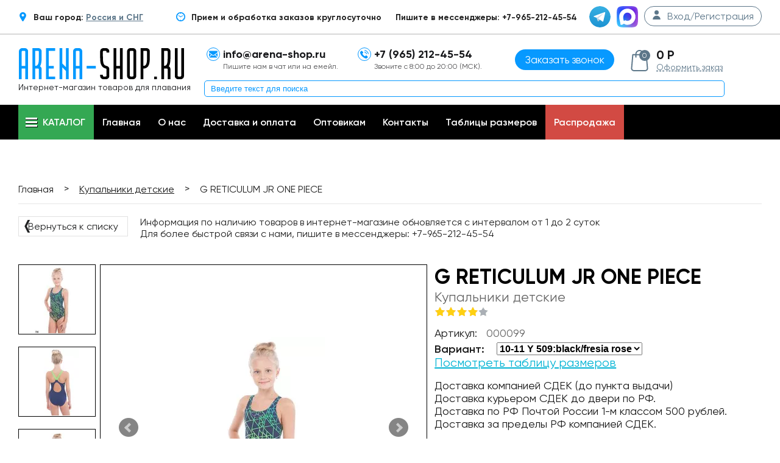

--- FILE ---
content_type: text/html; charset=UTF-8
request_url: https://arena-shop.ru/products/g-reticulum-jr-one-piece
body_size: 9524
content:
<!DOCTYPE html> <html> <head> <base href="https://arena-shop.ru/"> <title>G RETICULUM JR ONE PIECE</title> <meta http-equiv="Content-Type" content="text/html; charset=UTF-8"> <meta name="description" content="Купальник спортивный детский"> <meta name="keywords" content="G RETICULUM JR ONE PIECE. Купальники детские"> <meta name="yandex-verification" content="7de2a32dc53cb8a5"> <meta name="yandex-verification" content="ab2d3c6dcdd710c0"> <meta name="wmail-verification" content="ffe889e99b44a9344870f486382a7e8a"> <meta name="yandex-verification" content="ab2d3c6dcdd710c0"> <meta name="yandex-verification" content="1bc7d4bec70eb425"> <meta name="verification" content="b5732525ba2a43547a04350db468d2"> <meta name="robots" content="index,follow"> <meta name="viewport" content="width=device-width"> <meta name="google-site-verification" content="gy4PfKsb22q1NdPgpNbFEF5wtFEZrD3p6oSh8cH_bBg"> <meta name="google-site-verification" content="WV0OP_uV1AAU0be9qsJpGTcpoQtFzaZMVZuHI_XHztE"> <meta name='wmail-verification' content='e1b8322d185caaac0bd7e26892725236'> <meta property="og:title" content="G RETICULUM JR ONE PIECE"> <meta property="og:type" content="website"> <meta property="og:url" content="https://arena-shop.ru/products/g-reticulum-jr-one-piece"> <meta property="og:image" content="https://arena-shop.ru/files/products/img_0395_1289555.jpg?e98c600bc16a57b9c932fe45a9a6654d"> <link href="/design/new/favicon.ico" rel="icon" type="image/x-icon"> <link href="/design/new/favicon.ico" rel="shortcut icon" type="image/x-icon"> <style>
		@font-face{font-family:Gilroy-Regular;src:url(/design/new/fonts/Gilroy-Regular.woff2) format('woff2');font-weight:400;font-display:swap;font-style:normal}@font-face{font-family:Gilroy-Regular;src:url(/design/new/fonts/Gilroy-SemiBold.woff2) format('woff2');font-weight:600;font-display:swap;font-style:normal}@font-face{font-family:Gilroy-Regular;src:url(/design/new/fonts/Gilroy-Bold.woff2) format('woff2');font-weight:900;font-display:swap;font-style:bold}
		.autocomplete-w1{position:absolute;top:0;left:0;margin:6px 0 0 6px}.autocomplete{border:1px solid #999;background:#fff;cursor:default;text-align:left;overflow-x:auto;overflow-y:auto;margin:-6px 6px 6px -6px}.autocomplete .selected{background:#f0f0f0}.autocomplete div{padding:2px 5px;white-space:nowrap}.autocomplete strong{font-weight:400;color:#39f}
	</style> <link href="/cache/css/styles1_20250223082050.css" rel="stylesheet"> </head> <body> <div class="hidden"></div> <div itemscope itemtype="https://schema.org/LocalBusiness"> <div id='top_line' > <div class="content"> <div class="right-top" style="margin-right: 50px;"> <div class="top-icon"><img class="top-icon" loading="lazy" src="/design/new/img/location-pin.svg"></div> <span class="top-text">Ваш город: <a href="#" id="inline" class="left-text"> Россия и СНГ</a></span> </div> <div class="right-top" > <div class="top-icon"><img class="top-icon" loading="lazy" src="/design/new/img/wall-clock.svg"></div> <span class="top-text">Прием и обработка заказов круглосуточно</span> </div> <div class="right-menu social"> <div class="text-soc">Пишите в мессенджеры: +7-965-212-45-54</div> <div class="top-icon soc-ok"><a href="https://t.me/Arenashop01" target="_blank"><img class="top-icon-img" loading="lazy" src="/design/new/img/telegram.svg"></a></div> <div class="top-icon soc-inst"><a href="https://max.ru/u/f9LHodD0cOLGgMBQjqqnZpcJ59_WSY9AkrJka-mbq-dkYDW8OMj1ukuQeMg" target="_blank"><img class="top-icon-img" loading="lazy" src="/design/new/img/max.svg"></a></div> <a href="#auth" id="inline" class="right-link"> <div class="log-icon"><img class="user-icon" src="/design/new/img/user.svg"></div> <span class="login-text">Вход/Регистрация</span> </a> <div style="display:none;"> <form id="auth" method="post"> <fieldset class="form form--popup"> <span class="auth-heading">Вход</span> <div class="form-group"> <input class="form-field form-group__input" type="text" placeholder="Email" class="auth-first" name="email" data-format="email" data-notice="Введите email" value="" maxlength="255" /> </div> <div class="form-group relative"> <input class="form-field form-group__input" type="password" placeholder="Пароль" class="auth-sec" name="password" data-format=".+" data-notice="Введите пароль" value="" /> <a href="user/password_remind" class="reminder">Забыли?</a> </div> <input type="submit" class="button auth-last" name="login" value="Войти"> <div class="new-user"> <a href="/user/register" class="new-user-link">Регистрация нового пользователя</a> </div> </fieldset> </form> </div> </div> </div> </div> <header id="top-header"> <div class="content"> <div class="header-logo header-col"> <a href="./"> <img src="/design/new/img/logo_s.svg" loading="eager" fetchpriority="high" alt="arena-rus.ru"> </a> <span class="header-slogan">Интернет-магазин товаров для плавания</span> <span class="microdata" itemprop="name">Arena-Shop.ru</span> <div class="microdata" itemprop="address" itemscope itemtype="https://schema.org/PostalAddress"> <span itemprop="streetAddress">ул. пр.Мира 33 Олимпик Плаза</span> <span itemprop="addressLocality">г. Москва</span> <span itemprop="postalCode">129110</span> </div> <span class="microdata" itemprop="telephone"></span> </div> <div class="header-col left hidden-xs"> <div class="top-icon"><img class="top-icon-img" loading="lazy" src="/design/new/img/black-back-closed-envelope-shape.svg"></div> <span class="top-text">info@arena-shop.ru</span><br> <span class="contact-text">Пишите нам в чат или на емейл.</span> </a> </div> <div class="header-col left hidden-xs"> <div class="top-icon"><img class="top-icon-img" loading="lazy" src="/design/new/img/telephone.svg"></div> <span class="top-text">+7 (965) 212-45-54</span><br> <span class="contact-text">Звоните с 8:00 до 20:00 (МСК).</span> </div> <div class="header-calback center"> <a href="#callback" class="to-call-btn">Заказать звонок</a> <div style="display:none;"> <form id="callback" method="post" action="zayavka.php"> <fieldset class="form form--popup"> <span class="callback-heading">Заказать обратный звонок</span> <div class="center"> <div class="form-group"> <input class="form-field form-group__input" type="text" placeholder="Введите Ваше Имя" name="phoneName"> </div> <div class="form-group"> <input class="form-field form-group__input" type="text" placeholder="+7 (___) ___-____" required id="phone2" name="phoneNumber"> </div> <div class="form-group"> <div id="captcha3" class="captcha2"> <img src="[data-uri]" data-captcha-src="/captcha3/captcha_cart.php" style="max-width: 100%;"> <br> <input type="text" name="captcha3" class="form-field form-group__input" placeholder="Введите код на картинке" required> </div> </div> <input type="hidden" name="loc" value="Заказать обратный звонок"> <input type="submit" class="button callback-btn" name="call-control" value="ЗАКАЗАТЬ"> </div> </fieldset> </form> </div> </div> <div class="header-col header-cart left"> <div id="cart_informer"> <a href="#cart_popup" id="cart-pop" class="link-cart fancybox"> <div class="cart-icon"> <span class="cart-count">0</span> </div> </a> <span class="cart-inf-t">0 Р</span> <a class="link-dash" href="/cart">Оформить заказ</a> </a> <div id="cart_popup" style="display: none;"> <div class="cart-inf-header"> <span class="cart-inf-h">Корзина пуста</span> </div> </div> </div> </div> <div class="header-search"> <form action="products"> <input type="text" name="keyword" value="" placeholder="Введите текст для поиска"> </form> </div> </div> </header> <nav id="top-line"> <div class="content relative"> <ul class="menu" class="catalog-link"> <li id="header-categories" class="catalog-link"> <a class="desctop-catalog-link header-trigger"> <div class="burger"></div><span>Каталог</span> </a> <a href="#" class="mobile-catalog-link header-trigger"> <div class="burger"></div><span>Каталог</span> </a> <div class="menu-sub"> <ul id="cats-1" class="menu-sub-col" data-outside="true"> <li class="dd-dropdown" data-level="1"> <a  href="catalog/gidrokostyumy-startovy" data-category="31">
									Гидрокостюмы стартовые 
																			<span class="menu-arrow dd-trigger"></span> </a> <ul class="menu-sub-col dd-drop"> <li class=""> <a  href="catalog/gidrokostyumy-arena" data-category="131">
										Гидрокостюмы ARENA
									</a> </li> </ul> </li> <li class="dd-dropdown" data-level="1"> <a  href="catalog/gidroshorty-" data-category="44">
									Гидрошорты стартовые
																			<span class="menu-arrow dd-trigger"></span> </a> <ul class="menu-sub-col dd-drop"> <li class=""> <a  href="catalog/gidroshorty-arena" data-category="132">
										Гидрошорты ARENA
									</a> </li> </ul> </li> <li class="dd-dropdown" data-level="1"> <a  href="catalog/kostyumy-dlya-triatlona" data-category="552">
									Костюмы для Триатлона
																			<span class="menu-arrow dd-trigger"></span> </a> <ul class="menu-sub-col dd-drop"> <li class=""> <a  href="catalog/gidrokostyumy-dlya-triatlona" data-category="553">
										Гидрокостюмы для триатлона
									</a> </li> <li class=""> <a  href="catalog/aksessuary-iz-neoprena-dlya-triatlona" data-category="554">
										Аксессуары из неопрена для триатлона
									</a> </li> <li class=""> <a  href="catalog/razdelnye-kostyumy-dlya-triatlona" data-category="555">
										Раздельные костюмы для триатлона
									</a> </li> <li class=""> <a  href="catalog/slitnye-kostyumy-dlya-triatlona" data-category="556">
										Слитные костюмы для триатлона
									</a> </li> </ul> </li> <li class="dd-dropdown" data-level="1"> <a  href="catalog/kupalniki" data-category="29">
									Купальники
																			<span class="menu-arrow dd-trigger"></span> </a> <ul class="menu-sub-col dd-drop"> <li class=""> <a  href="catalog/kupalniki-slitnye" data-category="158">
										Купальники слитные
									</a> </li> <li class=""> <a  href="catalog/kupalniki-razdelnye" data-category="159">
										Купальники раздельные
									</a> </li> </ul> </li> <li class="dd-dropdown" data-level="1"> <a class="selected" href="catalog/kupalniki-detskie" data-category="37">
									Купальники детские
																			<span class="menu-arrow dd-trigger"></span> </a> <ul class="menu-sub-col dd-drop"> <li class=""> <a  href="catalog/kupalniki-slitnye-" data-category="160">
										Купальники слитные 
									</a> </li> <li class=""> <a  href="catalog/kupalniki-razdelnye-" data-category="161">
										Купальники раздельные 
									</a> </li> </ul> </li> <li class="dd-dropdown" data-level="1"> <a  href="catalog/plavki" data-category="30">
									Плавки
																			<span class="menu-arrow dd-trigger"></span> </a> <ul class="menu-sub-col dd-drop"> <li class=""> <a  href="catalog/plavki-shorty" data-category="162">
										Плавки-шорты
									</a> </li> <li class=""> <a  href="catalog/plavki-sportivnye-muzhskie" data-category="236">
										Плавки спортивные (мужские)
									</a> </li> <li class=""> <a  href="catalog/plavki-dzhammery-" data-category="133">
										Плавки-джаммеры 
									</a> </li> </ul> </li> <li class="dd-dropdown" data-level="1"> <a  href="catalog/plavki-detskie" data-category="38">
									Плавки детские
																			<span class="menu-arrow dd-trigger"></span> </a> <ul class="menu-sub-col dd-drop"> <li class=""> <a  href="catalog/plavki-sportivnye-detskie" data-category="237">
										Плавки спортивные детские
									</a> </li> <li class=""> <a  href="catalog/plavki-shorty-detskie" data-category="163">
										Плавки шорты детские
									</a> </li> <li class=""> <a  href="catalog/plavki-dzhammery-detskie" data-category="164">
										Плавки джаммеры детские
									</a> </li> </ul> </li> <li class="dd-dropdown" data-level="1"> <a  href="catalog/odezhda-arena-" data-category="32">
									Одежда ARENA 
																			<span class="menu-arrow dd-trigger"></span> </a> <ul class="menu-sub-col dd-drop"> <li class=""> <a  href="catalog/odezhda-arena-muzhskaya" data-category="48">
										Одежда Arena мужская
									</a> </li> <li class=""> <a  href="catalog/odezhda-arena-zhenskaya" data-category="47">
										Одежда Arena женская
									</a> </li> <li class=""> <a  href="catalog/odezhda-arena-detskaya" data-category="52">
										Одежда Arena детская
									</a> </li> <li class=""> <a  href="catalog/halatypolotentsa" data-category="49">
										Халаты/Полотенца
									</a> </li> <li class=""> <a  href="catalog/noski" data-category="50">
										Носки
									</a> </li> </ul> </li> </ul> <ul id="cats-2" class="menu-sub-col" data-outside="true"> <li class="dd-dropdown" data-level="1"> <a  href="catalog/plyazhnaya-zhenskaya-odezhda" data-category="34">
									Пляжная женская одежда
																			<span class="menu-arrow dd-trigger"></span> </a> <ul class="menu-sub-col dd-drop"> <li class=""> <a  href="catalog/kupalniki-plyazhnye-razdelnye-" data-category="165">
										Купальники пляжные раздельные 
									</a> </li> <li class=""> <a  href="catalog/kupalniki-plyazhnye-slitnye" data-category="166">
										Купальники пляжные слитные
									</a> </li> <li class=""> <a  href="catalog/shorty-plyazhnye-zhenskie" data-category="167">
										Шорты пляжные женские
									</a> </li> </ul> </li> <li class="dd-dropdown" data-level="1"> <a  href="catalog/plyazhnaya-muzhskaya-odezhda" data-category="35">
									Пляжная мужская одежда
																			<span class="menu-arrow dd-trigger"></span> </a> <ul class="menu-sub-col dd-drop"> <li class=""> <a  href="catalog/plavki-plyazhnye-muzhskie" data-category="169">
										Плавки пляжные мужские
									</a> </li> <li class=""> <a  href="catalog/shorty-plyazhnye-muzhskie" data-category="168">
										Шорты пляжные мужские
									</a> </li> <li class=""> <a  href="catalog/futbolki-plyazhnye-muzhskie" data-category="170">
										Футболки пляжные мужские
									</a> </li> </ul> </li> <li class="dd-dropdown" data-level="1"> <a  href="catalog/plyazhnaya-detskaya-odezhda" data-category="36">
									Пляжная детская одежда
																			<span class="menu-arrow dd-trigger"></span> </a> <ul class="menu-sub-col dd-drop"> <li class=""> <a  href="catalog/kupalniki-plyazhnye-detskie" data-category="172">
										Купальники пляжные детские
									</a> </li> <li class=""> <a  href="catalog/shorty-plyazhnye-detskie" data-category="171">
										Шорты пляжные детские
									</a> </li> <li class=""> <a  href="catalog/futbolki-plyazhnye-detskie" data-category="173">
										Футболки пляжные детские
									</a> </li> </ul> </li> <li class="dd-dropdown" data-level="1"> <a  href="catalog/shapochki-dlya-plavaniya" data-category="41">
									Шапочки для плавания
																			<span class="menu-arrow dd-trigger"></span> </a> <ul class="menu-sub-col dd-drop"> <li class=""> <a  href="catalog/silikonovye-shapochki" data-category="174">
										Силиконовые шапочки
									</a> </li> <li class=""> <a  href="catalog/startovye-shapochki-" data-category="175">
										Стартовые шапочки 
									</a> </li> <li class=""> <a  href="catalog/tkanevye-shapochki" data-category="176">
										Тканевые шапочки
									</a> </li> <li class=""> <a  href="catalog/shapochki-dlya-dlinnyh-volos" data-category="177">
										Шапочки для длинных волос
									</a> </li> </ul> </li> <li class="dd-dropdown" data-level="1"> <a  href="catalog/ochki-dlya-plavaniya" data-category="39">
									Очки для плавания
																			<span class="menu-arrow dd-trigger"></span> </a> <ul class="menu-sub-col dd-drop"> <li class=""> <a  href="catalog/ochki-startovye-arena" data-category="178">
										Очки стартовые Arena
									</a> </li> <li class=""> <a  href="catalog/ochki-dlya-trenirovok-arena" data-category="179">
										Очки для тренировок Arena
									</a> </li> <li class=""> <a  href="catalog/ochki-maska-arena-" data-category="180">
										Очки-маска Arena 
									</a> </li> <li class=""> <a  href="catalog/ochki-dlya-plavaniya-detskie-arena" data-category="60">
										Очки для плавания детские Arena
									</a> </li> <li class=""> <a  href="catalog/nabor-ochkishapochka-arena-" data-category="181">
										Набор очки+шапочка Arena 
									</a> </li> </ul> </li> <li class="dd-dropdown" data-level="1"> <a  href="catalog/sumki--ryukzaki" data-category="42">
									Сумки &amp; Рюкзаки
																			<span class="menu-arrow dd-trigger"></span> </a> <ul class="menu-sub-col dd-drop"> <li class=""> <a  href="catalog/ryukzaki-arena" data-category="182">
										Рюкзаки Arena
									</a> </li> <li class=""> <a  href="catalog/sumki-sportivnye-arena" data-category="183">
										Сумки спортивные Arena
									</a> </li> <li class=""> <a  href="catalog/sumki-dlya-aksessuarov-arena" data-category="184">
										Сумки для аксессуаров Arena
									</a> </li> <li class=""> <a  href="catalog/chemodany-arena" data-category="1153">
										Чемоданы ARENA
									</a> </li> </ul> </li> <li class="dd-dropdown" data-level="1"> <a  href="catalog/slantsy" data-category="40">
									Сланцы
																			<span class="menu-arrow dd-trigger"></span> </a> <ul class="menu-sub-col dd-drop"> <li class=""> <a  href="catalog/slantsy-dlya-bassejna-muzhskie" data-category="188">
										Сланцы для бассейна мужские
									</a> </li> <li class=""> <a  href="catalog/slantsy-dlya-plyazha-i-hodby-muzhskie" data-category="189">
										Сланцы для пляжа и ходьбы мужские
									</a> </li> <li class=""> <a  href="catalog/slantsy-dlya-bassejna-zhenskie" data-category="190">
										Сланцы для бассейна женские
									</a> </li> <li class=""> <a  href="catalog/slantsy-dlya-plyazha-i-hodby-zhenskie" data-category="191">
										Сланцы для пляжа и ходьбы женские
									</a> </li> <li class=""> <a  href="catalog/slantsy-dlya-bassejna-detskie" data-category="192">
										Сланцы для бассейна детские
									</a> </li> <li class=""> <a  href="catalog/slantsy-dlya-plyazha-i-hodby-detskie" data-category="193">
										Сланцы для пляжа и ходьбы детские
									</a> </li> </ul> </li> <li class="dd-dropdown" data-level="1"> <a  href="catalog/aksessuary-dlya-plavaniya-" data-category="43">
									Аксессуары для плавания 
																			<span class="menu-arrow dd-trigger"></span> </a> <ul class="menu-sub-col dd-drop"> <li class=""> <a  href="catalog/maski-i-trubki-" data-category="194">
										Маски и трубки 
									</a> </li> <li class=""> <a  href="catalog/lasty-dlya-bassejna-i-plavaniya" data-category="195">
										Ласты для бассейна и плавания
									</a> </li> <li class=""> <a  href="catalog/lopatki-dlya-plavaniya" data-category="196">
										Лопатки для плавания
									</a> </li> <li class=""> <a  href="catalog/doski-i-kolobashki-dlya-plavaniya-" data-category="197">
										Доски и колобашки для плавания 
									</a> </li> <li class=""> <a  href="catalog/berushi" data-category="198">
										Беруши
									</a> </li> <li class=""> <a  href="catalog/zazhimy-dlya-nosa" data-category="199">
										Зажимы для носа
									</a> </li> <li class=""> <a  href="catalog/shorty-trenirovochnye-tormoznye" data-category="200">
										Шорты тренировочные, тормозные
									</a> </li> <li class=""> <a  href="catalog/detskie-aksessuary-dlya-plavaniya" data-category="202">
										Детские аксессуары для плавания
									</a> </li> <li class=""> <a  href="catalog/prochie-aksessuary-dlya-plavaniya" data-category="201">
										Прочие аксессуары для плавания
									</a> </li> </ul> </li> </ul> <ul id="cats-2" class="menu-sub-col" data-outside="true"> </div> </li> <li id="pages" class="pages-link catalog-link" data-outside="true" data-otherdrops="true"> <div class="dd-dropdown" data-level="1"> <a class="mobile-catalog-link header-trigger dd-trigger" href="#"> <div class="burger"></div><span>Меню</span> </a> <div class="pages-container dd-drop"> <ul class="pages"> <li > <a data-page="1" href="">Главная</a> </li> <li > <a data-page="12" href="o-nas">О нас</a> </li> <li > <a data-page="2" href="dostavka_i_oplata">Доставка и оплата</a> </li> <li > <a data-page="11" href="optovikam">Оптовикам</a> </li> <li > <a data-page="6" href="contact">Контакты</a> </li> <li > <a data-page="15" href="tablitsy-razmerov">Таблицы размеров</a> </li> <li class="sale"> <a href="/sales">Распродажа</a> </li> </ul> </div> </div> </li> </ul> </div> </nav> <div id="content-block"> <div class="module-breadcumbs"> <div class="content"> <div class="box"> <div class="breadcumb-block" itemscope itemtype="http://schema.org/BreadcrumbList"> <p class="breadcumb__item" itemprop="itemListElement" itemscope
			itemtype="http://schema.org/ListItem"> <a class="breadcumb__item" href="/" itemprop="item"><span itemprop="name">Главная</span><meta itemprop="position" content="1" /></a> </p> <span class="separetor">></span> <p class="breadcumb__item" itemprop="itemListElement" itemscope
			itemtype="http://schema.org/ListItem"> <a href="catalog/kupalniki-detskie" itemprop="item"> <span itemprop="name">Купальники детские</span> <meta itemprop="position" content="2" /> </a> </p> <span class="separetor">></span> <p class="breadcumb__item"> <span>G RETICULUM JR ONE PIECE</span> </p> </div> <div class="product-inf"> <a class="come-back" href="catalog/kupalniki-detskie"><b>&#10092;</b> Вернуться к списку</a> <div class="addi-info"> <span class="pod-inf-he">Информация по наличию товаров в интернет-магазине обновляется с интервалом от 1 до 2 суток<br/> Для более быстрой связи с нами,  пишите в мессенджеры: +7-965-212-45-54</span> </div> </div> </div> </div> </div> <div class="module-main-body"> <div class='content'> <div class="box" itemscope itemtype="http://schema.org/Product"> <div class="row"> <div class="product-images"> <div class="mini-images-block"> <div> <a id="image15467" class="mini-image" href="https://arena-shop.ru/files/products/img_0395_1289555.800x600.jpg?c3fc5735855258289b70d6d399dcefa4" data-id="15467" data-standard="https://arena-shop.ru/files/products/img_0395_1289555.474x300.jpg?43b79cd1fcfc9e942661f395a1b1fb63" data-slide-index="0"> <img src="https://arena-shop.ru/files/products/img_0395_1289555.110x110.jpg?7643a3069cb13b2f436223717ab45bca" loading="lazy" alt="G RETICULUM JR ONE PIECE"> </a> <a id="image15468" class="mini-image" href="https://arena-shop.ru/files/products/img_0397_1289556.800x600.jpg?710faf52f8f44a92f695fd7dc4c265b1" data-id="15468" data-standard="https://arena-shop.ru/files/products/img_0397_1289556.474x300.jpg?2c8cac8c4789cb7b54df96266157df78" data-slide-index="1"> <img src="https://arena-shop.ru/files/products/img_0397_1289556.110x110.jpg?7479c2d1f0c0e6c3b872b4731e398a29" loading="lazy" alt="G RETICULUM JR ONE PIECE"> </a> <a id="image15469" class="mini-image" href="https://arena-shop.ru/files/products/img_0399_1289557.800x600.jpg?c16599e3170dcb0583c8d02f73767ac9" data-id="15469" data-standard="https://arena-shop.ru/files/products/img_0399_1289557.474x300.jpg?b3c136ec1e7989242b5f9e1fe849742a" data-slide-index="2"> <img src="https://arena-shop.ru/files/products/img_0399_1289557.110x110.jpg?91680bdbf7a1df5ea3f380421939d48c" loading="lazy" alt="G RETICULUM JR ONE PIECE"> </a> </div> </div> <div class="big-image"> <div class="slider2"> <div id="image-slide-15467" class="slide-img" data-id="15467"> <a href="https://arena-shop.ru/files/products/img_0395_1289555.800x600.jpg?c3fc5735855258289b70d6d399dcefa4" class="fancybox" rel="group1"> <img src="https://arena-shop.ru/files/products/img_0395_1289555.474x300.jpg?43b79cd1fcfc9e942661f395a1b1fb63" loading="eager" fetchpriority="high" alt="" style="min-height:275px"> </a> </div> <div id="image-slide-15468" class="slide-img" data-id="15468"> <a href="https://arena-shop.ru/files/products/img_0397_1289556.800x600.jpg?710faf52f8f44a92f695fd7dc4c265b1" class="fancybox" rel="group1" data-standard="https://arena-shop.ru/files/products/img_0397_1289556.474x300.jpg?2c8cac8c4789cb7b54df96266157df78"><img src="https://arena-shop.ru/files/products/img_0397_1289556.474x300.jpg?2c8cac8c4789cb7b54df96266157df78" loading="lazy" alt="G RETICULUM JR ONE PIECE" /></a> </div> <div id="image-slide-15469" class="slide-img" data-id="15469"> <a href="https://arena-shop.ru/files/products/img_0399_1289557.800x600.jpg?c16599e3170dcb0583c8d02f73767ac9" class="fancybox" rel="group1" data-standard="https://arena-shop.ru/files/products/img_0399_1289557.474x300.jpg?b3c136ec1e7989242b5f9e1fe849742a"><img src="https://arena-shop.ru/files/products/img_0399_1289557.474x300.jpg?b3c136ec1e7989242b5f9e1fe849742a" loading="lazy" alt="G RETICULUM JR ONE PIECE" /></a> </div> </div> <div class="stickers"> </span> </div> </div> </div> <form class="product-info-in variants" action="/cart"> <h1 class="main-product-name" data-product="5218"itemprop="name">G RETICULUM JR ONE PIECE</h1> <span class="main-product-cat">Купальники детские</span> <div class="row"> <div class="art-rate"> <div class="rating"> <div class="star-f"></div> <div class="star-f"></div> <div class="star-f"></div> <div class="star-f"></div> <div class="star-nf"></div> </div> <div class="row"> <span class="art">Артикул:</span><span class="art-body">000099</span> </div> </div> </div> <div class="row"> <span class="art2">Вариант:</span> <select id="ver_sel" name="variant" style="font-weight: 600; font-size: 16px;"> <option value="27617" data-sku="000099" data-price="2 184" data-price-original="2184.00" data-images="" selected="selected">
													 10-11 Y 509:black/fresia rose												</option> <option value="27618" data-sku="000099" data-price="2 184" data-price-original="2184.00" data-images="" >
													 10-11 Y 706:navy/leaf												</option> <option value="27623" data-sku="000099" data-price="2 184" data-price-original="2184.00" data-images="" >
													 6-7 Y 706:navy/leaf												</option> <option value="27625" data-sku="000099" data-price="2 184" data-price-original="2184.00" data-images="" >
													 8-9 Y 706:navy/leaf												</option> </select> </div> <div class="row ss-pr"> <a class="my-size fancybox" href="design/new/img/size/swiming-girls.jpg">Посмотреть таблицу размеров

</a> </div> <div class="row"><span class="delivery-time">Доставка компанией СДЕК (до пункта выдачи) <br/>Доставка курьером СДЕК до двери по РФ.<br/>Доставка по РФ Почтой России 1-м классом 500 рублей.<br/>Доставка за пределы РФ компанией СДЕК.</span></div> <div class="row price-prod" itemprop="offers" itemscope itemtype="http://schema.org/Offer"> <span class="main-price1"><span itemprop="price" content="2184.00">2 184</span> <span itemprop="priceCurrency" content="RUB">руб</span></span> <span class="main-price2 none">0</span> </div> <div class="amount-wrap clearfix"> <a class="amount-minus">-</a> <input type="text" class="amount-mun" name="amount" value="1"> <a class="amount-plus">+</a> </div> <input class="add-to-cart" type="submit" value="Добавить в корзину" data-result-text="добавлено" /> <div class="customer-defender"> <div class="defend-ic"></div> <span class="defend-heading">Защита Покупателя</span> <span class="defend-text">Возврат стоимости при несоответствии товара описанию</span> </div> </form> </div> <div class="row option-row"> <div class="tabs"> <input id="tab1" type="radio" name="tabs" checked> <label for="tab1" title="Описание товара">Описание товара</label> <input id="tab2" type="radio" name="tabs"> <label for="tab2" title="Характеристики">Характеристики</label> <input id="tab3" type="radio" name="tabs"> <label for="tab3" title="Комментарии">Комментарии</label> <section id="content1"> <div itemprop="description"> <p>Купальник спортивный детский</p> </div> </section> <section id="content2"> <table class="product-features"> <tr> <td>Материал</td> <td>54% полиэстер, 46% полиэстер ПБТ</td> </tr> <tr> <td>Коллекция</td> <td>2017/2018</td> </tr> </table> </section> <section id="content3"> <p>
									Пока нет комментариев
								</p> <form class="comment-form" method="post"> <fieldset class="form"> <span class="comment-form-heading">Написать комментарий</span> <div class="form-group"> <label class="form-group__label" for="comment-name">Имя</label> <input id="comment-name" class="form-field form-group__input" type="text" name="name" value="" data-format=".+" data-notice="Введите имя" /> </div> <div class="form-group"> <label class="form-group__label" for="comment-text">Комментарий</label> <textarea id="comment-text" class="form-field form-group__textarea" name="text" data-format=".+" data-notice="Введите комментарий"></textarea> </div> <div class="form-group captcha_group"> <div class="captcha_left"> <div class="secret_number">3 + ? =  11</div> </div> <div class="captcha_right"> <input class="input_captcha" id="comment_captcha" type="text" name="captcha_code" value="" placeholder="Введите ответ*" /> </div> </div> <input class="content-subm" type="submit" name="comment" value="Отправить" /> </fieldset> </form> </section> </div> </div> </div> </div> </div> </div> <footer> <div class="content"> <div class="footer-logo"> <a href="./"> <img src="/design/new/img/logo_f.svg" loading="lazy" alt="arena-rus.ru"> </a> <span class="footer-slogan">Arena-товары для плавания и спорта</span> </div> <div class="footer-col"> <ul class="bot-menu"> <li class="selected"> <a data-page="1" href="">Главная</a> </li> <li> <a data-page="12" href="o-nas">О нас</a> </li> <li> <a data-page="2" href="dostavka_i_oplata">Доставка и оплата</a> </li> <li> <a data-page="11" href="optovikam">Оптовикам</a> </li> <li> <a href="catalog/ostorozhno-moshenniki-" data-category="1157">Осторожно, Мошенники! </a> </li> <li> <a href="catalog/politika-konfidentsialnosti" data-category="1158">Политика конфиденциальности</a> </li> </ul> </div> <div class="footer-col"> <ul class="bot-menu"> <li> <a data-page="4" href="blog">Новости</a> </li> <li> <a data-page="6" href="contact">Контакты</a> </li> <li> <a data-page="15" href="tablitsy-razmerov">Таблицы размеров</a> </li> <li> <a href="catalog/politika-bezopasnosti-platezhej-paykeeper" data-category="1156">Политика безопасности платежей PayKeeper</a> </li> <li> <a href="catalog/oferta-robokassa" data-category="1159">Оферта-Робокасса</a> </li> <li> <a href="catalog/kak-oplatit-cherez-servis-dolyami-" data-category="1227">Как оплатить через сервис Долями? </a> </li> </ul> </div> <div class="footer-contact"> <div class="col-sm-6 left"> <div class="top-icon"><img class="top-icon-img" loading="lazy" src="/design/new/img/black-back-closed-envelope-shape.svg"></div> <span class="top-text" style="color: #fff;font-weight: 900;font-size: 16px;">info@arena-shop.ru</span> </div> <div class="col-sm-6 left"> <div class="top-icon"><img class="top-icon-img" loading="lazy" src="/design/new/img/telephone.svg"></div> <span class="top-text" style="color: #fff;font-weight: 900;font-size: 16px;">+7-965-212-45-54</span> </div> <form class="news clearfix" name="subscription"> <div class="news-text">Подпишитесь на обновления и будьте в курсе всех выгодных предложений</div> <div class="form-group"> <input class="form-field form-group__input" type="email" value="" name="email" placeholder="Введите ваш email" required="required"> <input class="content-subm" type="submit" value="Подписаться"> </div> </form> <div id="subscription_answer" class="none"></div> <iframe data-defdel="https://yandex.ru/sprav/widget/rating-badge/19974743482" width="150" height="50" loading="lazy" frameborder="0"></iframe> </div></div> </div> </footer> <div class="cops"> <div class="content"> <div class="box"> <span class="cops-text">
						©2026 Всe права защищены.
				</span> </div> </div> </div> </div> <a href="#" class="scrollToTop">НАВЕРХ</a> </div> <link href="/cache/css/styles2_20250222190850.css" rel="stylesheet"> <script>var SAPP={}</script> <script src="/js/jquery/jquery.js"></script> <script src="/cache/js/bxslider_20200211142647.js"></script> <script src="/cache/js/mask_subscr_20200211142647.js"></script> <script src="/design/new/js/fancybox/source/jquery.fancybox.pack.js"></script> <script src="/cache/js/ajaxcart_20240303103634.js"></script> <script src="/js/autocomplete/jquery.autocomplete-min.js"></script> <script>
	$(function() {
		//  Автозаполнитель поиска
		$(".input_search").autocomplete({
			serviceUrl:'ajax/search_products.php',
			minChars:1,
			noCache: false,
			onSelect:
					function(value, data) {
						$(".input_search").closest('form').submit();
					},
			fnFormatResult:
					function(value, data, currentValue){
						var reEscape = new RegExp('(\\' + ['/', '.', '*', '+', '?', '|', '(', ')', '[', ']', '{', '}', '\\'].join('|\\') + ')', 'g');
						var pattern = '(' + currentValue.replace(reEscape, '\\$1') + ')';
						return (data.image?"<img align=absmiddle src='"+data.image+"'> ":'') + value.replace(new RegExp(pattern, 'gi'), '<strong>$1<\/strong>');
					}
		});
	});
</script> <script data-defdel="/design/new/js/jquery-ui.js"></script> <script src="/cache/js/checkform_20250222223028.js"></script> <script data-defdel="//code.jivo.ru/widget/Vxps6UJFfZ" defer></script> <script data-defdel="https://www.google.com/recaptcha/api.js" defer></script> <script>(function(){var _$1=this,_$2=_$1.setTimeout,_1=function(t){['touchstart','mousemove','wheel','focusin'].forEach(function(e){document.addEventListener(e,function(){if(!t){t=1;document.querySelectorAll('[data-defdel]').forEach(function(el){el.src=el.dataset.defdel});if('function'==typeof yaMetr){yaMetr()};}},{once:1})})},_$0=_$2(_1,0)}).call(this)</script> <script>function yaMetr(){var e,t,a,n;e=window,n=document,t="script",e.ym=e.ym||function(){(e.ym.a=e.ym.a||[]).push(arguments)},e.ym.l=+new Date,a=n.createElement(t),n=n.getElementsByTagName(t)[0],a.defer=1,a.src="//mc.yandex.ru/metrika/tag.js",n.parentNode.insertBefore(a,n),ym(89404018,"init",{clickmap:!0,trackLinks:!0,accurateTrackBounce:!0})}</script> <script data-defdel="//cdn.callbackhunter.com/cbh.js?hunter_code=2fa6b56913f8eece378d6faa5578a354" defer></script> </body> </html>

--- FILE ---
content_type: image/svg+xml
request_url: https://arena-shop.ru/design/new/img/wall-clock.svg
body_size: 1690
content:
<?xml version="1.0" encoding="iso-8859-1"?>
<!-- Generator: Adobe Illustrator 16.0.0, SVG Export Plug-In . SVG Version: 6.00 Build 0)  -->
<!DOCTYPE svg PUBLIC "-//W3C//DTD SVG 1.1//EN" "http://www.w3.org/Graphics/SVG/1.1/DTD/svg11.dtd">
<svg version="1.1" id="Capa_1" xmlns="http://www.w3.org/2000/svg" xmlns:xlink="http://www.w3.org/1999/xlink" x="0px" y="0px"
	 width="380px" height="380px" viewBox="0 0 380 380" style="enable-background:new 0 0 380 380;" xml:space="preserve" fill="#0799ff">
<g>
	<g>
		<g>
			<path d="M190,0C85.232,0,0,85.234,0,190c0,104.766,85.232,190,190,190c104.767,0,190-85.232,190-190C380,85.233,294.767,0,190,0z
				 M269.9,316.893l-8.188-14.084c-0.945-1.625-2.703-2.635-4.587-2.635c-0.938,0-1.828,0.242-2.648,0.719
				c-1.224,0.711-2.096,1.854-2.458,3.222c-0.358,1.367-0.169,2.793,0.542,4.017l8.199,14.102
				c-18.317,9.843-38.906,15.982-60.76,17.43V319.77c0-5.521-4.479-10-10-10c-5.522,0-10,4.479-10,10v19.891
				c-21.531-1.424-41.834-7.411-59.949-17.002l8.111-14.149c0.703-1.226,0.887-2.651,0.517-4.018
				c-0.37-1.364-1.249-2.502-2.475-3.205c-0.814-0.467-1.697-0.704-2.624-0.704c-1.896,0-3.66,1.021-4.603,2.663l-8.102,14.133
				c-18.069-11.266-33.583-26.26-45.447-43.908l17.188-9.923c4.782-2.761,6.421-8.877,3.659-13.66
				c-2.761-4.781-8.877-6.421-13.659-3.658l-17.212,9.937c-9.056-18.349-14.466-38.8-15.284-60.41l16.33-0.05
				c1.414-0.004,2.741-0.559,3.737-1.561c0.996-1.003,1.543-2.334,1.538-3.748c-0.009-2.91-2.384-5.277-5.293-5.277l-16.348,0.05
				c0.699-21.949,6.136-42.72,15.319-61.327l17.212,9.937c1.574,0.909,3.293,1.341,4.989,1.341c3.456,0,6.818-1.793,8.67-5.001
				c2.762-4.783,1.123-10.899-3.659-13.66l-17.188-9.923C77.12,89.141,92.36,74.323,110.098,63.114l8.188,14.084
				c0.474,0.814,1.124,1.463,1.935,1.929c1.618,0.926,3.669,0.936,5.299-0.013c1.224-0.711,2.097-1.856,2.458-3.223
				c0.362-1.366,0.169-2.791-0.541-4.013l-8.198-14.102c18.319-9.843,38.907-15.984,60.76-17.43v19.889c0,5.522,4.478,10,10,10
				c5.521,0,10-4.478,10-10V40.346c21.53,1.424,41.832,7.41,59.947,17.001l-8.111,14.149c-1.451,2.532-0.572,5.773,1.959,7.224
				c0.813,0.466,1.696,0.703,2.624,0.703c1.897,0,3.66-1.02,4.6-2.661l8.104-14.135c18.071,11.265,33.585,26.261,45.449,43.909
				l-17.188,9.923c-4.783,2.761-6.421,8.877-3.659,13.66c1.854,3.208,5.214,5.001,8.67,5.001c1.696,0,3.416-0.432,4.989-1.341
				l17.212-9.938c9.058,18.348,14.466,38.8,15.284,60.41l-16.33,0.05c-1.414,0.004-2.741,0.559-3.735,1.561
				c-0.996,1.003-1.543,2.333-1.538,3.747c0.006,1.887,1.026,3.642,2.668,4.583c0.794,0.455,1.699,0.693,2.623,0.693h0.017
				l16.333-0.05c-0.699,21.949-6.136,42.721-15.319,61.327l-17.212-9.938c-4.784-2.762-10.896-1.122-13.659,3.66
				c-2.762,4.782-1.124,10.898,3.659,13.659l17.188,9.923C302.877,290.863,287.639,305.682,269.9,316.893z"/>
			<path d="M263.906,135.775l-64.142,35.588c-2.92-1.533-6.237-2.412-9.767-2.412c-3.528,0-6.846,0.878-9.766,2.412l-64.141-35.588
				c-6.064-3.366-13.711-1.176-17.078,4.889c-3.364,6.065-1.176,13.711,4.891,17.077l65.443,36.311
				c1.891,9.686,10.412,16.997,20.65,16.997s18.76-7.312,20.65-16.997l65.441-36.311c6.066-3.365,8.254-11.011,4.891-17.077
				C277.618,134.598,269.973,132.409,263.906,135.775z"/>
		</g>
	</g>
</g>
<g>
</g>
<g>
</g>
<g>
</g>
<g>
</g>
<g>
</g>
<g>
</g>
<g>
</g>
<g>
</g>
<g>
</g>
<g>
</g>
<g>
</g>
<g>
</g>
<g>
</g>
<g>
</g>
<g>
</g>
</svg>


--- FILE ---
content_type: image/svg+xml
request_url: https://arena-shop.ru/design/new/img/logo_f.svg
body_size: 2371
content:
<svg width="273" height="54" xmlns="http://www.w3.org/2000/svg">
 <style type="text/css">.st0{fill:#ffffff;}.st1{fill:#0099FF;}</style>

 <g>
  <title>background</title>
  <rect fill="none" id="canvas_background" height="56" width="275" y="-1" x="-1"/>
 </g>
 <g>
  <title>Layer 1</title>
  <g id="svg_1">
   <g id="svg_42">
    <g id="svg_43">
     <path class="st1" id="svg_44" d="m244.30034,1.02717c1.50108,0 2.77646,0.50988 3.82748,1.529c1.04969,1.01976 1.57587,2.25722 1.57587,3.71366l0,7.79078c0,2.52479 -0.05075,4.9401 -0.15091,7.24526c-0.10017,2.30581 -0.42468,4.35765 -0.9749,6.15229c-0.35124,1.26207 -0.87608,2.37902 -1.57587,3.34955c0.84937,0.43667 1.51177,1.06771 1.98853,1.89311c0.47409,0.8254 0.71315,1.72337 0.71315,2.69389l0,16.60133l-4.50324,0l0,-16.01953c0,-0.38743 -0.14956,-0.72692 -0.45005,-1.01847c-0.30048,-0.29155 -0.65038,-0.43667 -1.05101,-0.43667l-4.5019,0l0,17.47467l-4.50323,0l0,-50.96887l9.60608,0zm-5.10285,29.12488c1.35016,0 2.42522,-0.31487 3.22651,-0.9472c0.79995,-0.62974 1.41293,-1.61193 1.83895,-2.94787c0.42469,-1.33463 0.68644,-3.04569 0.78794,-5.13316c0.09881,-2.08683 0.14956,-4.58701 0.14956,-7.49989l0,-6.77166c0,-0.38808 -0.14956,-0.72822 -0.45005,-1.01912c-0.30048,-0.29154 -0.65038,-0.43732 -1.05101,-0.43732l-4.5019,0l0,24.75622z"/>
     <path class="st1" id="svg_45" d="m256.90726,46.75338l0,-45.72621l4.5032,0l0,45.14441c0,0.38873 0.1496,0.72693 0.45007,1.01847s0.64905,0.43668 1.04969,0.43668l3.00213,0c0.40067,0 0.75055,-0.14513 1.05103,-0.43668s0.45007,-0.62974 0.45007,-1.01847l0,-45.14441l4.50321,0l0,45.72621c0,1.45644 -0.52616,2.6939 -1.57587,3.71366c-1.051,1.01977 -2.32639,1.529 -3.82745,1.529l-4.20276,0c-1.50107,0 -2.77646,-0.50923 -3.82749,-1.529c-1.05099,-1.01977 -1.57583,-2.25722 -1.57583,-3.71366z"/>
    </g>
    <path class="st1" id="svg_46" d="m227.49069,47.62672l0,4.36932l-4.50322,0l0,-4.36932l4.50322,0z"/>
    <g id="svg_47">
     <path class="st1" id="svg_48" d="m134.36057,16.60938l0,-10.33955c0,-1.45644 0.52551,-2.6939 1.57586,-3.71366c1.05101,-1.01912 2.3264,-1.529 3.82747,-1.529l4.20342,0c1.50108,0 2.77645,0.50988 3.82748,1.529c1.04968,1.01976 1.57585,2.25722 1.57585,3.71366l0,2.03888l-4.50322,0l0,-1.45644c0,-0.38808 -0.14958,-0.72822 -0.45006,-1.01912c-0.30047,-0.29154 -0.65171,-0.43732 -1.05102,-0.43732l-3.00215,0c-0.40131,0 -0.75054,0.14578 -1.05036,0.43732c-0.30047,0.2909 -0.45071,0.63104 -0.45071,1.01912l0,6.77166c0,2.91288 0.0621,5.36447 0.18764,7.35411c0.12419,1.99094 0.39996,3.62944 0.82531,4.91484c0.42469,1.28539 1.03833,2.25722 1.83962,2.91158c0.79996,0.65565 1.84964,1.12861 3.15173,1.42016c1.30075,0.19436 2.37581,0.77745 3.2265,1.74798c0.85071,0.97182 1.27672,2.1108 1.27672,3.42211l0,11.35867c0,1.45644 -0.52617,2.69389 -1.57585,3.71366c-1.05103,1.01977 -2.3264,1.529 -3.82748,1.529l-4.20342,0c-1.50107,0 -2.77646,-0.50924 -3.82747,-1.529c-1.05035,-1.01977 -1.57586,-2.25722 -1.57586,-3.71366l0,-2.03824l4.50256,0l0,1.45644c0,0.38873 0.15024,0.72693 0.45071,1.01847c0.29982,0.29155 0.64905,0.43667 1.05036,0.43667l3.00215,0c0.39931,0 0.75055,-0.14512 1.05102,-0.43667s0.45006,-0.62974 0.45006,-1.01847l0,-10.19507c0,-0.38743 -0.14958,-0.75154 -0.45006,-1.09103c-0.30047,-0.33949 -0.65171,-0.51053 -1.05102,-0.51053c-2.2022,-0.53386 -3.90293,-1.44348 -5.10352,-2.73018c-1.20059,-1.2854 -2.08935,-2.76645 -2.66427,-4.44188c-0.5756,-1.67412 -0.92617,-3.44543 -1.05036,-5.31457c-0.12553,-1.86785 -0.18763,-3.62814 -0.18763,-5.27894z"/>
     <path class="st1" id="svg_49" d="m156.34853,51.99604l0,-50.96887l4.50322,0l0,29.12488l6.00297,0l0,-29.12488l4.50322,0l0,50.96887l-4.50322,0l0,-17.47467l-6.00297,0l0,17.47467l-4.50322,0z"/>
     <path class="st1" id="svg_50" d="m183.96484,1.02717l4.20275,0c1.50108,0 2.77646,0.50988 3.82748,1.529c1.04968,1.01976 1.57585,2.25722 1.57585,3.71366l0,40.48355c0,1.45643 -0.52617,2.69389 -1.57585,3.71366c-1.05102,1.01976 -2.3264,1.529 -3.82748,1.529l-4.20275,0c-1.50106,0 -2.77645,-0.50924 -3.82747,-1.529c-1.05102,-1.01977 -1.57586,-2.25723 -1.57586,-3.71366l0,-40.48355c0,-1.45644 0.52484,-2.6939 1.57586,-3.71366c1.05102,-1.01912 2.32641,-1.529 3.82747,-1.529zm0.59963,46.59955l3.00215,0c0.40065,0 0.75055,-0.14512 1.05103,-0.43667s0.45005,-0.62974 0.45005,-1.01847l0,-39.31931c0,-0.38808 -0.14958,-0.72822 -0.45005,-1.01912c-0.30048,-0.29154 -0.65038,-0.43732 -1.05103,-0.43732l-3.00215,0c-0.40064,0 -0.74919,0.14578 -1.04968,0.43732c-0.30048,0.2909 -0.45006,0.63104 -0.45006,1.01912l0,39.31931c0,0.38873 0.14958,0.72693 0.45006,1.01847c0.30049,0.29155 0.64904,0.43667 1.04968,0.43667z"/>
     <path class="st1" id="svg_51" d="m210.38057,1.02717c1.50108,0 2.77646,0.50988 3.82748,1.529c1.04969,1.01976 1.57586,2.25722 1.57586,3.71366l0,7.79078c0,2.52479 -0.05074,4.9401 -0.15091,7.24526c-0.10016,2.30581 -0.42469,4.35765 -0.97489,6.15229c-1.50108,4.70881 -4.62877,7.06321 -9.3804,7.06321l0,17.47467l-4.50322,0l0,-50.96887l9.60608,0zm0.90012,12.59676l0,-6.77166c0,-0.38808 -0.14959,-0.72822 -0.45006,-1.01912c-0.30048,-0.29154 -0.65038,-0.43732 -1.05103,-0.43732l-4.50189,0l0,24.75622c1.35017,0 2.42523,-0.31487 3.22652,-0.9472c0.79995,-0.62974 1.41293,-1.61193 1.83896,-2.94786c0.42468,-1.33464 0.68643,-3.0457 0.78791,-5.13317c0.09883,-2.08683 0.14959,-4.58701 0.14959,-7.49989z"/>
    </g>
    <path id="svg_52" d="m127.23179,30.15205l0,4.36932l-15.08421,0l0,-4.36932l15.08421,0z" class="st0"/>
    <g id="svg_53">
     <path id="svg_54" d="m1.08333,6.26983c0,-1.45644 0.52551,-2.6939 1.57587,-3.71366c1.05102,-1.01912 2.3264,-1.529 3.82747,-1.529l4.20275,0c1.50041,0 2.77645,0.50988 3.82681,1.529c1.05102,1.01976 1.57586,2.25722 1.57586,3.71366l0,45.72621l-4.50256,0l0,-17.47467l-6.00364,0l0,17.47467l-4.50256,0l0,-45.72621zm10.5062,23.88222l0,-23.29978c0,-0.38808 -0.15024,-0.72822 -0.45006,-1.01912c-0.30048,-0.29154 -0.65104,-0.43732 -1.05102,-0.43732l-3.00148,0c-0.40131,0 -0.75054,0.14578 -1.05035,0.43732c-0.30049,0.2909 -0.45073,0.63104 -0.45073,1.01912l0,23.29978l6.00364,0z" class="st0"/>
     <path id="svg_55" d="m32.9024,1.02717c1.50041,0 2.77646,0.50988 3.82681,1.529c1.05102,1.01976 1.57586,2.25722 1.57586,3.71366l0,7.79078c0,2.52479 -0.05008,4.9401 -0.14957,7.24526c-0.10083,2.30581 -0.42602,4.35765 -0.97557,6.15229c-0.35123,1.26207 -0.87607,2.37902 -1.57653,3.34955c0.8507,0.43667 1.5131,1.06771 1.98919,1.89311c0.47477,0.8254 0.71248,1.72337 0.71248,2.69389l0,16.60133l-4.50256,0l0,-16.01953c0,-0.38743 -0.15024,-0.72692 -0.45005,-1.01847c-0.30048,-0.29155 -0.65105,-0.43667 -1.05102,-0.43667l-4.50256,0l0,17.47467l-4.50256,0l0,-50.96887l9.60608,0zm-5.10352,29.12488c1.35083,0 2.42589,-0.31487 3.22718,-0.9472c0.79928,-0.62974 1.41293,-1.61193 1.83828,-2.94787c0.42468,-1.33463 0.6871,-3.04569 0.78793,-5.13316c0.10016,-2.08683 0.15024,-4.58701 0.15024,-7.49989l0,-6.77166c0,-0.38808 -0.15024,-0.72822 -0.45005,-1.01912c-0.30048,-0.29154 -0.65105,-0.43732 -1.05102,-0.43732l-4.50256,0l0,24.75622z" class="st0"/>
     <path id="svg_56" d="m45.5093,1.02717l15.00875,0l0,4.36866l-10.50619,0l0,24.75622l8.25525,0l0,4.36932l-8.25525,0l0,13.10535l10.50619,0l0,4.36932l-15.00875,0l0,-50.96887z" class="st0"/>
     <path id="svg_57" d="m67.72228,1.02717l4.50257,0l0,25.33931l6.00363,5.82381l0,-31.16312l4.50256,0l0,50.96887l-4.50256,0l0,-13.61589l-6.00363,-5.82575l0,19.44164l-4.50257,0l0,-50.96887z" class="st0"/>
     <path id="svg_58" d="m89.9346,6.26983c0,-1.45644 0.52551,-2.6939 1.57586,-3.71366c1.05103,-1.01912 2.3264,-1.529 3.82748,-1.529l4.20274,0c1.50041,0 2.77646,0.50988 3.82681,1.529c1.05102,1.01976 1.57586,2.25722 1.57586,3.71366l0,45.72621l-4.50255,0l0,-17.47467l-6.00364,0l0,17.47467l-4.50256,0l0,-45.72621zm10.5062,23.88222l0,-23.29978c0,-0.38808 -0.15025,-0.72822 -0.45006,-1.01912c-0.30049,-0.29154 -0.65105,-0.43732 -1.05102,-0.43732l-3.00149,0c-0.4013,0 -0.75053,0.14578 -1.05034,0.43732c-0.30049,0.2909 -0.45073,0.63104 -0.45073,1.01912l0,23.29978l6.00364,0z" class="st0"/>
    </g>
   </g>
  </g>
 </g>
</svg>